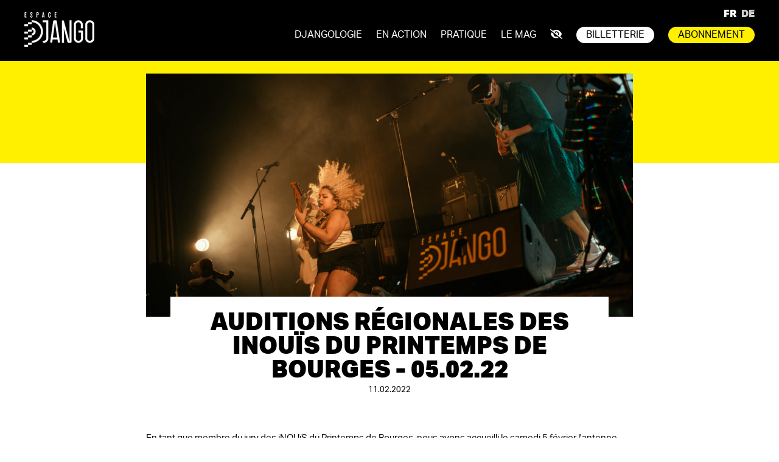

--- FILE ---
content_type: text/css
request_url: https://www.espacedjango.eu/wp-content/themes/django/style.css?ver=20230328
body_size: 8634
content:
/*
 Theme Name:   Espace Django
 Description:  Theme pour lEspace Django
 Author:       We used to be friends
 Template:     twentytwelve
*/

body {
    background-color: #FFF;
    color: #000;
}
.site {
    max-width: 100%;
}
h1, h2, h3, h4, h5, h6 {
    hyphens: none; -moz-hyphens: none; -webkit-hyphens: none;
}
.entry-content img, .comment-content img, .widget img, img.header-image, .author-avatar img, img.wp-post-image {
    border-radius: 0;
    box-shadow: none;
}
a {
    outline: none;
    color: #000;
}
a:hover {
    color: #000;
    text-decoration: none;
}
a.lkarch:hover .unevtarch span, a.lkarch:hover div#intitevtarch{
    text-decoration: underline !important;
}
.entry-content p, .entry-summary p, .comment-content p, .mu_register p {
    hyphens: none; -moz-hyphens: none; -webkit-hyphens: none;
}
body .site {
    padding: 0;
    margin-top: 97px;
    margin-bottom: 0;
    box-shadow: none;
    font-size: 15px;
    min-height: calc(100vh - 268px);
}
body.custom-font-enabled {
    font-family: aktiv-grotesk, Helvetica, Arial, sans-serif;
}
.site-header {
    padding: 20px 0;
    background: #000;
    position: fixed;
    width: 100%;
    top: 0;
    z-index: 11;
}
.site-header h1 {
    line-height: 0;
}
footer[role="contentinfo"] {
    border-top: 0;
    max-width: 100%;
    background: #000;
    color: #FFF;
   padding: 40px 0 35px;
}
.home footer#colophon {
    margin-top: 0;
}
.page-template-default footer#colophon, .single-actualite footer#colophon {
    margin-top: 0;
}
.site-info {
    padding: 0 40px;
    display: flex;
    justify-content: space-between;
    align-items: center;
}
div#centerfoot {
    text-align: center;
}
div#titfoot {
    font-size: 20px;
    text-transform: uppercase;
    font-weight: 800;
}
div#lesliensfoot a {
    font-size: 30px;
    margin: 0 10px;
    color: #FFF;
    transition: all 0.3s linear;
    -webkit-transition: all 0.3s linear;
    -moz-transition: all 0.3s linear;
    text-decoration: none;
    font-family: 'aktiv-grotesk-thin';
}
div#lesliensfoot a:hover {
    color: #FFF000;
    transition: all 0.3s linear; -webkit-transition: all 0.3s linear; -moz-transition: all 0.3s linear;
}
div#coleftfootun img {
    width: 180px;
    height: auto;
}
div#leftdivfoot {
    display: flex;
    align-items: center;
}
div#coleftfootdeux {
    line-height: 1.6;
    /* margin-top: -5Px; */
    font-size: 13px;
    margin-left: 40px;
}
div#lesliens {
    text-align: right;
}
div#lesliens a {
    display: block;
    color: #FFF;
    text-decoration: none;
    font-size: 13px;
    line-height: 1.6;
}
div#lesliens a:hover {
    color: #FFF000;
}
.single-evenement .site-content {
    margin: 0;
}
a:focus {
    outline: 0 dotted;
}
hgroup {
    display: inline-block;
}
nav#site-navigation {
    display: inline-block;
    float: right;
    margin-top: 18px;
}
.main-navigation ul.nav-menu, .main-navigation div.nav-menu > ul {
    border-bottom: 0;
    border-top: 0;
}
.main-navigation li {
    margin: 0 0 0 20px;
    font-size: 16px;
}
.main-navigation li a {
    border-bottom: 0;
    color: #FFF;
    line-height: 2.4;
}
.main-navigation li a:hover, .main-navigation li a:focus {
    color: #FFF000;
}
li.lkflag img {
    max-width: 18px;
    vertical-align: middle;
}
div#bandhead {
    padding: 0 40px;
}
.main-navigation .current-menu-item > a, .main-navigation .current-menu-ancestor > a, .main-navigation .current_page_item > a, .main-navigation .current_page_ancestor > a {
    color: #FFF000;
    font-weight: normal;
}
li.lkbill a {
    border: 1Px solid #FFF;
    padding: 0px 15px;
    background: #FFF;
    color: #000;
    border-radius: 20px;
    line-height: 1.6;
}
li.lkbill a:hover {
    border: 1Px solid #FFF;
    background: #000;
    color: #FFF;
}
li.lkabo a {
    border: 1Px solid #FFF000;
    padding: 0px 15px;
    background: #FFF000;
    color: #000;
    border-radius: 20px;
    line-height: 1.6;
}
li.lkabo a:hover {
    border: 1Px solid #FFF000;
    background: #000;
    color: #FFF000;
}
div#imgpro {
    line-height: 0;
}
div#lesblocsfichiers {
    display: flex;
    flex-wrap: wrap;
}
div#lesblocsfichiers {
    display: flex;
    flex-wrap: wrap;
    width: calc(100% + 40px);
    margin-left: -20px;
}
a.unfichiertel {
    width: calc(25% - 40px);
    margin: 0 20px 40px;
    color: #000;
    text-decoration: none;
    hyphens: none; -moz-hyphens: none; -webkit-hyphens: none;
}
.site-content article {
    border-bottom: 0;
    margin-bottom: 0;
    padding-bottom: 0;
}
div#wrapmea {
    padding-bottom: 40px;
}
.hvr-float {
  display: inline-block;
  vertical-align: middle;
  -webkit-transform: perspective(1px) translateZ(0);
  transform: perspective(1px) translateZ(0);
  box-shadow: 0 0 1px rgba(0, 0, 0, 0);
  -webkit-transition-duration: 0.3s;
  transition-duration: 0.3s;
  -webkit-transition-property: transform;
  transition-property: transform;
  -webkit-transition-timing-function: ease-out;
  transition-timing-function: ease-out;
}
.hvr-float:hover, .hvr-float:focus, .hvr-float:active {
  -webkit-transform: translateY(-8px);
  transform: translateY(-8px);
}
.page-template-espacepro .entry-content {
    display: flex;
    flex-wrap: wrap;
    min-height: calc(100vh - 268px);
}
div#leftpro {
    width: 50%;
    background: #FFF000;
}
div#rightpro {
    width: 50%;
}
.page-template-espacepro div#primary {
    margin-top: 0;
}
div#contpro {
    max-width: 600px;
    float: right;
    padding: 40px;
    line-height: 1.2;
    width: calc(100% - 80px);
}
#rightpro div#contpro {
    float: left;
}
h2.titprocat {
    margin-top: 0;
    text-transform: uppercase;
    font-weight: 800;
    font-family: 'aktiv-grotesk';
    font-size: 40px;
    line-height: 1.2;
    margin-bottom: 40px;
}
h3.sstitcontpro {
    margin-top: 0;
    text-transform: uppercase;
    font-size: 22px;
    line-height: 1.2;
        position: relative;
}
h3.sstitcontpro:after {
    display: table;
    content: "";
    width: 30px;
    height: 2px;
    background: #000;
    margin: 10px 0 30px;
}
.page-template-espacepro footer[role="contentinfo"] {
    margin-top: 0;
}
div#legende {
    line-height: 1.2;
    margin-top: 8px;
    font-size: 13px;
}
.grid {
    display: flex;
    flex-wrap: wrap;
    margin-left: -20px;
    width: calc(100% + 40px);
}
.evt {
    width: calc(33.33% - 40px);
    margin: 0 20px 40px;
    position: relative;
    padding-bottom: 16px;
    border-bottom: 1px solid #000;
}
.evt a {
    color: #000;
    text-decoration: none;
}
div#imgprog {
    line-height: 0;
    position: relative;
    overflow: hidden;
}
.lesprogrammes div#imgprog {
    border: 1px solid;
}
div#imgprog img {
    width: 100%;
    height: auto;
}
.entry-content #lesblocsfichiers img {
    max-width: 100%;
    width: 100%;
    height: auto;
}
.evt div#imgprog img, #imageactufst img{
    transform: scale(1.0);
    transition: all 0.3s linear; -webkit-transition: all 0.3s linear; -moz-transition: all 0.3s linear;
}
.evt:hover div#imgprog img, .lapremiereactu:hover #imageactufst img{
    transform: scale(1.04);
    transition: all 0.3s linear; -webkit-transition: all 0.3s linear; -moz-transition: all 0.3s linear;
}
header.entry-header {
    padding: 0 40px;
    text-transform: uppercase;
}
h1.entry-title {
    font-weight: 800 !important;
    line-height: 1 !important;
    font-size: 30px !important;
}
.single-actualite h1.entry-title {
    font-size: 39px !important;
}
div#sstitactu {
    margin-top: 10px;
    font-size: 18px;
    line-height: 1.2;
    hyphens: none; -moz-hyphens: none; -webkit-hyphens: none;
}
.page-template-programmation .entry-content {
    background: #FFF000;
    padding: 0 40px 0;
}
.page-template-audio footer#colophon, .page-template-programmation footer#colophon, .page-template-programmationarchives footer#colophon {
    margin-top: 0;
}
.ajax-load-more-wrap.grey .alm-load-more-btn {
    background-color: #FFF000 !important;
    color: #000;
    text-transform: uppercase;
    transition: all 0.3s linear; -webkit-transition: all 0.3s linear; -moz-transition: all 0.3s linear;
}
.ajax-load-more-wrap.grey .alm-load-more-btn:hover {
    background-color: #000 !important;
    color: #FFF !important;
    text-transform: uppercase;
    transition: all 0.3s linear; -webkit-transition: all 0.3s linear; -moz-transition: all 0.3s linear;
}
.ui-group {
    margin-bottom: 40px;
}
.typevt {
    background: #FFF;
    padding: 5px 7px;
    text-transform: uppercase;
    font-size: 12px;
    position: absolute;
    bottom: 10px;
    line-height: 1;
    left: 10px;
    z-index: 1;
}
div#infosbill {
    position: absolute;
    top: 10px;
    right: 0;
    background: #000;
    padding: 7px 10px;
    line-height: 1;
    color: #FFF000;
    text-transform: uppercase;
    font-weight: 800;
    font-style: italic;
    font-size: 18px;
}
.titevtprog {
    font-weight: 800;
    text-transform: uppercase;
    font-size: 25px;
    line-height: 1;
    margin-top: 12px;
    hyphens: none; -moz-hyphens: none; -webkit-hyphens: none;
}
.lelieuevtprog {
    /* font-weight: 300; */
    text-transform: uppercase;
    line-height: 1;
    font-size: 13px;
    padding-top: 4px;
}
div#ladateevtprog {
    font-weight: 600;
    text-transform: uppercase;
    line-height: 1;
    font-size: 18px;
}
div#wrapprog {
    display: flex;
    justify-content: space-between;
    margin-top: 0;
    font-size: 16px;
    border-bottom: 0;
    padding-bottom: 7px;
}
#nomsoiree {
    font-weight: 800;
    text-transform: uppercase;
    font-size: 25px;
    line-height: 1;
    margin-top: 12px;
    hyphens: none;
    -moz-hyphens: none;
    -webkit-hyphens: none;
}
#imgprog:before {
    content: "";
    position: absolute;
    top: 0;
    left: 0;
    width: 100%;
    height: 100%;
    background: #FFF000;
    z-index: 2;
    mix-blend-mode: color;
    opacity: 0;
    transition: all 0.3s linear; -webkit-transition: all 0.3s linear; -moz-transition: all 0.3s linear;
}
.evt:hover #imgprog:before {
    opacity: 1;
    transition: all 0.3s linear; -webkit-transition: all 0.3s linear; -moz-transition: all 0.3s linear;
}
.site-content nav {
    /* max-width: 920px; */
    margin: 30px auto 6px;
    padding: 0 40px 0;
}
.nav-single a {
    width: calc(50% - 70px);
}
nav.nav-single a.prevevt {
    color: #000;
    text-transform: uppercase;
    font-weight: 700;
    font-size: 15px;
    align-items: center;
    display: flex!important;
    text-decoration: none;
    min-height: 40px;
    line-height: 1.2;
    padding-left: 50px;
    background: url(/imsts/arrleft.png);
    background-size: 40px;
    float: left;
    background-repeat: no-repeat;
    background-position: top left!important;
        transition: all 0.3s linear;
    -webkit-transition: all 0.3s linear;
    -moz-transition: all 0.3s linear;
}
nav.nav-single a.prevevt:hover {
    background: url(/imsts/arrleft.png);
    background-size: 41px;
    background-repeat: no-repeat;
    background-position: bottom left !important;
    transition: all 0.3s linear; -webkit-transition: all 0.3s linear; -moz-transition: all 0.3s linear;
}
nav.nav-single a.nextevt {
    color: #000;
    float: right;
    text-transform: uppercase;
    font-weight: 700;
    font-size: 15px;
    align-items: center;
    text-decoration: none;
    line-height: 1.2;
    min-height: 40px;
    display: flex!important;
    padding-right: 50px;
    background: url(/imsts/arright.png);
    background-size: 40px;
    background-repeat: no-repeat;
    background-position: top right!important;
    transition: all 0.3s linear; -webkit-transition: all 0.3s linear; -moz-transition: all 0.3s linear;
        text-align: right;
    align-items: center;
    justify-content: right;
}
nav.nav-single a.nextevt:hover {
    background: url(/imsts/arright.png);
    background-size: 41px;
    background-repeat: no-repeat;
    background-position: bottom right!important;
    transition: all 0.3s linear; -webkit-transition: all 0.3s linear; -moz-transition: all 0.3s linear;
}
div#wrapevt {
    display: flex;
    flex-wrap: wrap;
}
.single header.entry-header {
    padding: 0;
    margin-bottom: 0;
}
div#leftheader {
    width: calc(50% - 80px);
    padding: 40px;
    background: #FFF000;
}
div#rightheader {
    width:calc(50% - 80px);
    padding: 40px;
}
h1.titevt {
    font-size: 40px;
    font-weight: 800;
    line-height: 1;
}
div#lieuevt {
    /* font-weight: 600; */
    font-size: 20px;
    margin-top: 22px;
}
h1.titevt {
    font-size: 50px;
    font-weight: 800;
    line-height: 1;
    margin-top: 20px;
}
span.titarthome span {
    font-weight: 300;
    font-size: 15px;
    display: block;
}
span.titarthome {
    line-height: 1;
    display: inline-block;
    margin-bottom: 10px;
}
span.titarthome:last-child {
    margin-bottom: 0px;
}
span.titarthome:before {
    content:"+ ";
}
span.titarthome:first-child:before {
   display: none;
}
h1.titevt.avnomsoire {
    font-size: 35px;
    font-weight: 600;
    margin-top: 0;
}
div#nomsoireevt {
    font-size: 50px;
    font-weight: 800;
    line-height: 1;
    margin-top: 20px;
    margin-bottom: 10px;
    hyphens: none; -moz-hyphens: none; -webkit-hyphens: none;
}
div#ladateevt {
    font-size: 30px;
    font-family: 'aktiv-grotesk-thin';
}
div#unentreehead {
    margin-bottom: 20px;
    text-transform: none;
}
div#unentreehead span{
    font-weight: 600;
}
div#contrightheader {
    /* font-size: 16px; */
    hyphens: none;
    line-height: 1.4;
    max-width: 600px;
    width: 100%;
}
div#contleftheader {
    float: right;
    max-width: 600px;
    width: 100%;
}
div#unentreehead span {
    font-weight: 800;
    display: block;
    font-size: 18px;
    text-transform: uppercase;
}
span.titartprog span {
    font-size: 14px;
    font-weight: bold;
    text-transform: none;
}
.titevtprog.avnomsoiree {
    margin-top: 1px;
}
span.titartprog:first-child {
    font-size: 25px;
    font-weight: 800;
}
span.titartprog:first-child:before {
    display: none;
}
span.titartprog:before {
    content:"+ ";
}
span.titartprog {
    display: inline-block;
    margin-top: 4px;
}
.titevtprog.avnomsoiree span.titartprog:first-child {
    font-weight: 600;
    font-size: 20px;
}
.titevtprog.avnomsoiree span.titartprog{
    font-size: 20px;
    font-weight: lighter;
    hyphens: none; -moz-hyphens: none; -webkit-hyphens: none;
}
.unartiste {
    background: #FFF000;
    color: #000;
    padding: 40px;
}
.unartiste:nth-child(2n) {
    background: #000;
    color: #FFF;
}
.unartiste:nth-child(2n) a {
    color: #FFF;
}
div#wrapartiste {
    max-width: 1280px;
    margin: 0 auto;
    display: flex;
    flex-wrap: wrap;
        align-items: center;
}
div#leftartiste {
    width: calc(50% - 50px);
    margin-right: 50px;
}
div#rightartiste {
    width: calc(50% - 50px);
    margin-left: 50px;
}
div#imgartaut {
    max-width: 300px;
    margin: 7px auto 0;
    text-align: center;
    font-size: 11px;
}
div#imgartaut img{
    border-radius: 50%;
}
h2.nomartiste {
    font-weight: 800;
    font-size: 35px !important;
    line-height: 1;
    text-align: center;
    margin-top: 25Px !important;
}
h2.nomartiste span {
    font-weight: 300;
    font-size: 16px;
    display: block;
    margin-top: 5px;
}
.videoWrapper {
  position: relative;
  padding-bottom: 56.25%; /* 16:9 */
  height: 0;
}
.videoWrapper iframe {
  position: absolute;
  top: 0;
  left: 0;
  width: 100%;
  height: 100%;
}
div#rsartiste {
    text-align: center;
    font-size: 20px;
    line-height: 1;
}
div#rsartiste a {
    margin: 0 3px;
    color: #000;
    transition: all 0.3s linear;
    -webkit-transition: all 0.3s linear;
    -moz-transition: all 0.3s linear;
    display: inline-block;
}
div#rsartiste a:hover{
    color: #FFF;
    transition: all 0.3s linear; -webkit-transition: all 0.3s linear; -moz-transition: all 0.3s linear;
}
#rsartiste div#deezerhome {
    width: 20px;
    height: 20px;
}
#rsartiste div#deezerhome img {
    width: 20px !important;
    height: 20px !important;
}
#rsartiste span.imgdeezblanc, #rsartiste span.imgdeeznoir, #rsartiste span.imgdeezjaune {
    width: 20px;
    height: 20px;
}
.unartiste:nth-child(2n) span.imgdeeznoir {
    display: none;
}
.unartiste:nth-child(2n) span.imgdeezblanc {
    opacity: 1;
}
.unartiste:nth-child(2n) a.lkdeezer:hover span.imgdeezblanc {
    opacity: 0;
}
.unartiste:nth-child(2n) div#rsartiste a{
        color: #FFF;
}
.unartiste:nth-child(2n) div#rsartiste a:hover{
        color: #FFF000;
}
div#origine {
        text-transform: uppercase;
    font-weight: 600;
}
div#origine span:before {
    content: "•";
    margin: 0 5px;
}
div#origine span:first-child:before {
    display: none;
}
.blocont {
    max-width: 1280px;
    margin: 0 auto;
    padding: 0 40px;
}
div#chapo {
    padding: 40px 0 11px;
    background: #000;
    color: #FFF;
    font-family: 'aktiv-grotesk-thin';
    font-size: 20px;
}
div#chapo a {
    color: #FFF;
}
div#chapo a:hover {
    color: #FFF;
    text-decoration: none;
}
div#chapo p {
    line-height: 1.4;
}
div#chapo strong {
    font-family: 'aktiv-grotesk';
}
a.lkbillevt {
    background: #000;
    padding: 8Px 20px;
    font-weight: 800;
    color: #FFF;
    font-size: 18px;
    text-decoration: none;
    text-align: center;
    margin-top: 10px;
    display: table;
    border-radius: 20px;
    transition: all 0.3s linear;
    -webkit-transition: all 0.3s linear;
    -moz-transition: all 0.3s linear;
}
a.lkbillevt:hover {
    background: #FFF000;
    color: #000;
    transition: all 0.3s linear; -webkit-transition: all 0.3s linear; -moz-transition: all 0.3s linear;
}
#infoscompbillet {
    background: #000;
    padding: 8Px 20px;
    font-weight: 800;
    color: #FFF;
    font-size: 18px;
    text-decoration: none;
    text-align: center;
    /* display: inline-block; */
    margin-top: 10px;
    /* font-weight: bold; */
    border-radius: 20px;
    transition: all 0.3s linear;
    -webkit-transition: all 0.3s linear;
    -moz-transition: all 0.3s linear;
}
li#menu-item-93 i {
    font-size: 26px;
    vertical-align: middle;
}
div#wrapinfosdate {
    display: flex;
    flex-wrap: wrap;
}
div#leftwrapinfosdate {
    width: calc(50% - 40px);
    margin-right: 40px;
}
div#rightwrapinfosdate {
    width: calc(50% - 40px);
    margin-left: 40px;
}
.msacwl-carousel .msacwl-gallery-container {
    padding: 0!important;
    text-align: right;
    background: none;
    hyphens: none; -moz-hyphens: none; -webkit-hyphens: none;
}
.msacwl-gallery-container .msacwl-image-caption {
    position: absolute;
    bottom: 12px;
    right: 0px;
    font-size: 12px;
    background: #000;
    line-height: 1.2;
    padding: 7px 11px 7px 8px !important;
    color: #FFF;
    width: auto !important;
    font-weight: 300;
    max-width: calc(100% - 20px);
}
.unecolpage {
    padding: 40px 0 16px;
}
.single-actualite .unecolpage {
    padding: 20px 0 0;
}
.unecolpage.colgalph, .unecolpage.lesaccordeons {
    padding: 40px 0;
}
.unecolpage.jaune {
    background: #FFF000;
}
.unecolpage.noir {
    background: #000;
    color: #FFF;
}
.bloccont {
    max-width: 1000px;
    margin: 0 auto;
    padding: 0 40px;
}
.single-actualite .bloccont {
    max-width: 800px;
}
.unecolpage.unecolmeatexte {
    font-size: 30px;
        font-family: 'aktiv-grotesk-thin';
}
.unecolpage.unecolmeatexte p{
    line-height: 1.3;
}
div#colaccdeux {
    display: flex;
    flex-wrap: wrap;
}
div#leftcolacc {
    width: calc(50% - 30px);
    margin-right: 30px;
}
div#righcolacc {
    width: calc(50% - 30px);
    margin-left: 30px;
}
h2 {
    margin-top: 0 !important;
    margin-bottom: 15px !important;
    font-size: 30px !important;
    font-weight: 800;
    line-height: 1.2 !important;
        text-transform: uppercase;
}
h3 {
    margin-top: 0 !important;
    margin-bottom: 15px !important;
    font-size: 20px !important;
    font-weight: 800;
    line-height: 1.2 !important;
        text-transform: uppercase;
}
h4 {
    margin-top: 0 !important;
    margin-bottom: 15px !important;
    font-size: 20px !important;
    font-weight: 600;
    line-height: 1.2 !important;
        text-transform: uppercase;
}
.unaccordeon {
    border-bottom: 1px solid #000;
}
.unaccordeon:first-child {
    border-top: 1px solid #000;
}
.unecolpage.unecoltransimg {
    padding: 0;
    height: 225px;
    width: 100%;
    background-attachment: fixed !important;
    background-position: center !important;
}
span.plusminus {
    float: right;
}
.accordion_head {
    padding: 10px 0;
    font-size: 20px;
    font-weight: 600;
    cursor: pointer;
    hyphens: none; -moz-hyphens: none; -webkit-hyphens: none;
}
.accordion_body {
    margin-top: 10px;
}
div#contmeaimg {
    display: flex;
    flex-wrap: wrap;
}
.unecolpage.meaavecimg {
    padding: 0;
}
.coldroite {
    width: 50%;
    position: relative;
    /* min-height: 400px; */
    padding: 60px 0 36px;
}
.colgauche {
    width: 50%;
        position: relative;
}
.colgauche {
    width: 50%;
    position: relative;
    background-size: 900px !important;
    background-position: right center !important;
    background-repeat: no-repeat !important;
}
div#contcoldroite {
    padding: 0 40px 0 40px;
    max-width: 460px;
    text-align: justify;
}
.unecolpage.meaavecimg.imgdroite .coldroite {
    order: 1;
}
.unecolpage.meaavecimg.imgdroite .colgauche {
    order: 2;
}
.unecolpage.meaavecimg.imgdroite div#contcoldroite {
    float: right;
}
button.button.is-checked, .alm-filters-container .alm-filter li div.alm-filter--link.active {
    background: #000;
    color: #FFF !important;
    text-transform: uppercase;
    border: 1px solid #000;
    border-radius: 20px;
    padding: 7px 20px !important;
}
button.button, .alm-filters-container .alm-filter li div.alm-filter--link, div#lesfiltres a {
        border: 1px solid #000;
    border-radius: 20px;
        display: inline-block;
        line-height: 1 !important;
    padding: 7px 20px !important;
        background: transparent;
    color: #000 !important;
    text-transform: uppercase;
        margin: 0 5px 10px 0;
    text-decoration: none;
        transition: all 0.3s linear;
    -webkit-transition: all 0.3s linear;
    -moz-transition: all 0.3s linear;
}
button.button:hover, .alm-filters-container .alm-filter li div.alm-filter--link:hover, div#lesfiltres a:hover {
    background: #000;
    color: #FFF !important;
    border: 1px solid #000;
        transition: all 0.3s linear;
    -webkit-transition: all 0.3s linear;
    -moz-transition: all 0.3s linear;
}
div#filtresdeux a, .alm-filters-container .alm-filter#alm-filter-2 li div.alm-filter--link {
    font-size: 13px;
}
div#filtresdeux {
    margin-top: 25px;
}
.alm-filters-container .alm-filter {
    text-align: center;
}
.alm-filters-container {
    padding: 0 40px !important;
}
.alm-filters-container .alm-filter li {
    display: inline-block !important;
    margin-right: 5px !important;
}
.alm-filters-container .alm-filter li div.alm-filter--link.field-radio:after, .alm-filters-container .alm-filter li div.alm-filter--link.field-radio:before {
    display: none;
}
.alm-filters-container .alm-filter li div.alm-filter--link.field-radio:after {
    display: none;
}
.noir a {
    color: #FFF;
}
.noir a:hover {
    color: #FFF;
    text-decoration: none;
}
.mfp-counter {
    right: inherit !important;
}
.mfp-title {
    text-align: right;
    padding-right: 0;
}
.msacwl-gallery-container .msacwl-image-caption {
    text-transform: none !important;
}
.typevt span:before {
    content: " • ";
}
.typevt span:first-child:before {
    display: none;
}
div#wrapintroacc {
    display: flex;
    flex-wrap: wrap;
}
div#leftintroacc {
    width: calc(40% - 20px);
    margin-right: 20px;
}
div#rightintroacc {
    width: calc(60% - 20px);
    margin-left: 20px;
}
div#blocall {
    position: fixed;
    top: 0;
    right: 40px;
    color: #FFF;
    margin-top: 14px;
    font-weight: 800;
    font-size: 16px;
}
div#blocall a {
    margin-left: 5px;
    color: #ccc;
    text-decoration: none;
}
div#blocall a:hover {
    color: #FFF;
}
.page-id-88 div#blocall a {
    margin-left: 0;
    margin-right: 5px;
}
.page-id-88 div#blocall spana {
    margin-left: 5px;
}
div#ajax-load-more {
    padding: 0 40px;
}
.article {
    width: calc(25% - 40px);
    margin: 0 20px 40px;
}
.alm-reveal, .alm-listing {
    width: calc(100% + 40px);
    margin-left: -20px !important;
    display: flex;
    flex-wrap: wrap;
}
div#titblogvig {
    font-size: 22px;
    text-transform: uppercase;
    font-weight: 800;
    line-height: 1;
    hyphens: none; -moz-hyphens: none; -webkit-hyphens: none;
}
a.article {
    text-decoration: none;
}
a.article img{
    -webkit-transform: rotate(0) scale(1);
    transform: rotate(0) scale(1);
                transition: all 0.3s linear;
    -webkit-transition: all 0.3s linear;
    -moz-transition: all 0.3s linear;
}
a.article:hover img{
    -webkit-transform: rotate(2deg) scale(1.1);
    transform: rotate(2deg) scale(1.1);
    -webkit-transition: .3s ease-in-out;
    transition: .3s ease-in-out;
}
div#contevt {
    line-height: 1.3;
    margin-top: 10px;
}
div#datevtblog {
    font-size: 13px;
    margin-top: 2px;
}
div#datevtactu {
    font-size: 13px;
    margin-top: 10px;
}
#descont {
    max-width: 800px;
    margin: 0 auto;
    padding: 0 40px;
}
.single-actualite header.entry-header {
    max-width: 800px;
    margin: 0 auto 40px;
    text-align: center;
}
div#contheadactu {
    /* max-width: 640px; */
    margin: -60px auto 0;
    background: #FFF;
    display: table;
    width: calc(100% - 160px);
    padding: 20px 40px 20px;
    position: relative;
}
.single-actualite div#main:before {
    content: "";
    background: #FFF000;
    height: 170px;
    position: fixed;
    top: 98px;
    width: 100%;
                    transition: all 0.7s linear;
    -webkit-transition: all 0.7s linear;
    -moz-transition: all 0.7s linear;
}
.smaller.single-actualite div#main:before {
    top: -360px;
                    transition: all 0.7s linear;
    -webkit-transition: all 0.7s linear;
    -moz-transition: all 0.7s linear;
}
.single-actualite div#main{
    position: relative;
}
.single-actualite div#primary {
    position: relative;
}
div#extblog {
    margin-top: 10px;
    hyphens: none; -moz-hyphens: none; -webkit-hyphens: none;
}
div#extblog p {
    margin-bottom: 0;
    line-height: 1.4;
}
span.rl-gallery-caption {
    display: none;
}
.blocoul {
    max-width: 720px;
    margin: 0 auto 40px;
    padding: 40px;
    background: #000;
    color: #FFF;
}
.blocoul p:last-child {
    margin-bottom: 0;
}
.blocoul.jaune {
    color: #000;
    background: #FFF000;
}
.single-actualite .unecolpage.colgalph {
    padding: 20px 40px;
}
.single-actualite .unecolpage.lesaccordeons {
    padding: 20px 0;
}
.single-actualite .accordion_head:hover {
    color: #838383;
}
div#chapoart {
    /* font-family: 'aktiv-grotesk-thin'; */
    font-size: 20px;
    margin: 0 auto;
    max-width: 800px;
    font-weight: bold;
    text-align: justify;
}
#chapoart p, #contleftblog p  {
    line-height: 1.3;
}
div#wrapintroblog {
    display: flex;
    flex-wrap: wrap;
}
div#contleftblog {
    max-width: 400px;
    padding: 0 40px;
}
div#contleftblog {
    max-width: 500px;
    padding: 0 40px;
    font-family: 'aktiv-grotesk-thin';
    font-style: italic;
    font-size: 25px;
    text-align: left;
    float: right;
    hyphens: none; -moz-hyphens: none; -webkit-hyphens: none;
}
div#leftintroblog {
    width: 40%;
}
div#rightintroblog {
    width: calc(60% - 80px);
    margin-left: 40Px;
}
div#imageactufst {
    position: relative;
    line-height: 0;
    overflow: hidden;
}
div#contactufst {
    position: absolute;
    bottom: 20px;
    left: 20px;
    line-height: 1.2;
    color: #FFF;
    z-index: 3;
    hyphens: none;
    width: calc(100% - 40px);
    -moz-hyphens: none;
    -webkit-hyphens: none;
}
div#titactufst {
    font-weight: 800;
    text-transform: uppercase;
    font-size: 30px;
        line-height: 1;
}
div#dateactufst {
    margin-top: 5px;
}
div#wrapintroblog {
    display: flex;
    flex-wrap: wrap;
    margin-bottom: 40px;
    padding: 40px;
    background: #FFF000;
}
div#imageactufst:before {
    position: absolute;
    height: 220px;
    content: "";
    bottom: 0;
        z-index: 2;
        max-width: 1000px;
    background: linear-gradient(to top, black, transparent);
    left: 0;
    width: 100%;
}
div#suiteactu {
    padding: 33px 40px 0;
    background: #FFF000;
    margin-top: 40px;
}
section#prochainement {
    padding: 40px 40px 26px;
    background: #FFF000;
    margin-top: 20px;
}
#wrapheadprog {
    margin-bottom: 35px;
    display: flex;
    /* justify-content: space-between; */
    flex-wrap: wrap;
    max-width: 1400px;
    margin: 0 auto;
}
div#tithome {
    font-size: 30px;
    line-height: 1;
    font-weight: 800;
    text-transform: uppercase;
}
a.lktous {
    background: #000;
    color: #FFF;
    text-transform: uppercase;
    padding: 2px 10px;
    font-size: 13px;
    text-decoration: none;
    font-weight: bold;
    transition: all 0.3s linear;
    -webkit-transition: all 0.3s linear;
    -moz-transition: all 0.3s linear;
}
a.lktous:hover {
    background: #FFF;
    color: #000;
    transition: all 0.3s linear;
    -webkit-transition: all 0.3s linear;
    -moz-transition: all 0.3s linear;
}
div#leteleximg {
    width: calc(100% - 100px);
    position: relative;
    line-height: 0;
    padding-left: 50px;
}
.carousel-control-next, .carousel-control-prev {
    width: 50px;
}
.carousel-control-prev-icon {
    background-image: url(/imsts/arrowleft.png) !important;
}
.carousel-control-next-icon {
    background-image: url(/imsts/arrowright.png) !important;
}
.carousel-control-prev {
    left: 0;
}
.carousel-control-next {
    right: 0;
}
#contheadnews .carousel-control-prev {
    left: 10px;
}
#contheadnews .carousel-control-next {
    right: 15px;
}
.carousel-control-next-icon, .carousel-control-prev-icon {
    width: 26px !important;
    height: 50px !important;
}
div#contenutelex {
    position: absolute;
    bottom: 40px;
    right: -40px;
    padding: 25px 30px;
    width: auto;
    background: #000;
    color: #FFF;
    line-height: 1;
    max-width: calc(100% - 40px);
}
#leftheadhome div#contenutelex {
    bottom: 10px;
}
div#titslide {
    font-size: 36px;
    text-transform: uppercase;
    font-weight: 800;
    hyphens: none; -moz-hyphens: none; -webkit-hyphens: none;
}
.site-info a[href^=tel] {
    color: #FFF !important;
    text-decoration: none !important;
}
div#sstitslide {
    font-size: 20px;
    font-style: italic;
    margin-top: 5px;
    hyphens: none;
    -moz-hyphens: none;
    -webkit-hyphens: none;
}
div#surtitslide {
    text-transform: uppercase;
    font-size: 20px;
    margin-bottom: 5px;
    hyphens: none;
    -moz-hyphens: none;
    -webkit-hyphens: none;
}
a.lkmeahome {
    background: #FFF;
    text-transform: uppercase;
    padding: 6px 15px;
    line-height: 1;
    display: table;
    right: 0;
    float: right;
    margin-top: 5px;
    transition: all 0.3s linear;
    -webkit-transition: all 0.3s linear;
    -moz-transition: all 0.3s linear;
}
#leteleximg:hover a.lkmeahome {
    background: #FFF000;
     transition: all 0.3s linear;
    -webkit-transition: all 0.3s linear;
    -moz-transition: all 0.3s linear;
}
div#imgdiap {
    position: relative;
    overflow: hidden;
}
div#imgdiap img {
    width: 100%;
}
div#imgdiap img{
    transform: scale(1.0);
         transition: all 0.3s linear;
    -webkit-transition: all 0.3s linear;
    -moz-transition: all 0.3s linear;
}
#leteleximg:hover div#imgdiap img{
    transform: scale(1.05);
         transition: all 0.3s linear;
    -webkit-transition: all 0.3s linear;
    -moz-transition: all 0.3s linear;
}
.container {
    max-width: 1200px;
    padding: 0;
}
div#alm-filters-filtresblog {
    padding: 40px 40px 13px !important;
    background: #FFF000;
    margin-bottom: 40px;
}
div#lesparten {
    margin-top: 40px;
}
div#imgpartac {
    text-align: center;
}
div#imgpartac img {
    max-height: 80px;
    max-width: 165px;
    height: auto;
    width: auto;
}
.lkcarrefour {
    width: calc(20% - 50px);
    margin: 0 25px 50px;
}
div#blocarrefour {
    display: flex;
    flex-wrap: wrap;
    width: calc(100% + 50px);
    align-items: center;
    justify-content: center;
    margin-left: -25px;
    margin-top: 40Px;
}
.main-navigation li ul li {
    margin-left: 0;
}
.main-navigation li ul li a {
    background: #000;
    border-bottom: 1px solid #FFF;
    display: block;
    border-left: 1px solid #FFF;
    font-size: 12px;
}
.main-navigation li ul li a:hover, .main-navigation li ul li a:focus {
    background: #FFF000;
    color: #000;
}
div#lesfiltres {
    padding: 0 40px 40px;
    text-align: center;
}
.lesprogrammes {
    display: flex;
    flex-wrap: wrap;
    width: calc(100% + 40px);
    margin-left: -20px;
    margin-top: 20px;
    margin-bottom: 40px;
    max-width: 700px;
    margin: 0 auto 40px;
}
.page-template-audio .lesprogrammes {
    max-width: 100%;
    margin-left: -20px;
    margin-bottom: 0;
}
.lesdatearch{
    column-count: 2;
    column-gap: 50px;
}
.unevtarch span:after {
    content: "-";
    margin: 0 2px 0 5px;
}
div#unecolpage.fdprogarch {
    background: #FFF000;
    padding: 40px 0;
}
.page-template-audio div#unecolpage.fdprogarch {
    padding: 40px 0 0;
}
a.lkprograrch {
    width: calc(33.333% - 40px);
    margin: 0 20px;
    text-align: center;
    font-family: 'aktiv-grotesk';
    text-decoration: none;
}
.periodeprog {
    font-weight: bold;
    font-size: 18px;
    line-height: 1;
    margin-top: 10px;
}
div#anneeprog {
    font-weight: 800;
    font-size: 30px;
    border-bottom: 4px solid;
    padding-bottom: 5px;
    margin-bottom: 20px;
}
div#contheadnews {
    display: flex;
    flex-wrap: wrap;
    max-width: 1500px;
    margin: 0 auto;
    padding: 0 40px;
}
div#rightheadhome {
    margin: 20px 0;
    width: 300px;
    background: #000;
    color: #FFF;
    padding: 20px;
}
div#leftheadhome {
    width: calc(100% - 340px);
}
div#titnews {
    border-bottom: 1px solid;
    padding-bottom: 10px;
    margin-bottom: 10px;
    text-transform: uppercase;
    line-height: 1.2;
    font-weight: 800;
    font-size: 20px;
    hyphens: none; -moz-hyphens: none; -webkit-hyphens: none;
}
.hvr-shrink {
  display: inline-block;
  vertical-align: middle;
  -webkit-transform: perspective(1px) translateZ(0);
  transform: perspective(1px) translateZ(0);
  box-shadow: 0 0 1px rgba(0, 0, 0, 0);
  -webkit-transition-duration: 0.3s;
  transition-duration: 0.3s;
  -webkit-transition-property: transform;
  transition-property: transform;
}
.hvr-shrink:hover, .hvr-shrink:focus, .hvr-shrink:active {
  -webkit-transform: scale(0.95);
  transform: scale(0.95);
}
.lkprograudio {
    width: calc(33.333% - 40px);
    margin: 0 20px;
}
.lkprograudio .periodeprog {
    margin-bottom: 10px;
    text-transform: uppercase;
    margin-top: 0;
}
.page-id-223 .site-content, .page-id-143 .site-content, .page-id-2079 .site-content {
    margin: 0;
}
.page-id-223 header.entry-header, .page-id-143 header.entry-header, .page-id-2079 header.entry-header {
    padding-top: 24px;
    position: fixed;
    width: calc(100% - 80px);
    background: #FFF;
    padding-bottom: 24px;
    z-index: 10;
}
.page-id-223 .entry-content, .page-id-143 .entry-content, .page-id-2079 .entry-content {
    padding-top: 100px;
}
div#menuancre {
    margin-top: 7px;
    float: left;
    font-weight: 800;
}
div#menuancre a {
    text-decoration: none;
}
div#menuancre a:hover {
    text-decoration: underline;
}
div#menuancre li {
    display: inline-block;
}
div#menuancre li:after {
    content: "•";
    margin: 0 5px;
}
div#menuancre li:last-child:after {
    display: none;
}
.entry-content table, .comment-content table {
    border-bottom: 1px solid #000;
    color: #000;
}
.entry-content td, .comment-content td {
    border-top: 1px solid #000;
}
div#secarch {
    padding: 1px 0px 40px;
    background: #FFF;
}
.fdprogarch .accordion_body {
    padding-bottom: 40px;
}
.page-template-programmation header.entry-header, .page-template-programmationarchives header.entry-header, .page-template-audio header.entry-header {
    padding: 0 40px 24px;
}
.unevtarch {
    line-height: 1.2;
    margin-bottom: 7px;
    hyphens: none;
    -moz-hyphens: none;
    -webkit-hyphens: none;
    display: table;
    font-size: 14px;
}
.unevtarch span {
    width: 88px;
    display: inline-block;
    float: left;
}
div#intitevtarch {
    display: inline-block;
    width: calc(100% - 88px);
    float: left;
}
div#contnews a {
    color: #FFF;
    text-decoration: underline;
}
div#contnews a:hover {
    color: #FFF;
    text-decoration: none;
}
div#titlesplaylists {
    font-size: 36px;
    line-height: 1;
    text-transform: uppercase;
    font-weight: 800;
    position: relative;
    left: inherit;
    top: inherit;
    hyphens: none;
    -moz-hyphens: none;
    -webkit-hyphens: none;
}
div#blocettesemaine {
    width: calc(50% - 40px);
    margin-right: 40px;
}
div#playlists {
    width: 100%;
    margin-left: 0;
    position: relative;
    display: flex;
    align-items: center;
    justify-content: space-between;
    margin-bottom: 20px;
}
div#titcettesemaine {
    border-top: 1px solid;
    padding-top: 15px;
    font-size: 36px;
    text-transform: uppercase;
    font-weight: 800;
    line-height: 1.2;
}
div#wrapplaylist a {
    display: inline-block;
    transition: all 0.3s linear;
    -webkit-transition: all 0.3s linear;
    -moz-transition: all 0.3s linear;
    margin-left: 10px;
}
div#wrapplaylist a:hover {
    color: #FFF;
         transition: all 0.3s linear;
    -webkit-transition: all 0.3s linear;
    -moz-transition: all 0.3s linear;
}
div#wrapplaylist {
    text-align: right;
    font-size: 30px;
    padding-left: 0;
    padding-top: 0;
}
.entry-content embed, .entry-content iframe, .entry-content object, .entry-content video {
    margin-bottom: 0;
}
div#tithome.progarchive {
    margin-bottom: 35px;
}
div#lesartistes {
    border-top: 5px solid;
}
.ppw-ppf-headline {
    text-transform: uppercase;
    font-family: 'aktiv-grotesk';
        font-weight: 800 !important;
    line-height: 1 !important;
    font-size: 30px !important;
}
.ppw-ppf-headline {
    padding: 20px 40px;
    color: #000;
    background: #FFF;
}
input#pwbox-39 {
    margin-left: 10px;
}
input.ppw-pwd-submit-btn {
    background: #000 !important;
    color: #FFF !important;
    text-transform: uppercase;
    font-size: 13px !important;
    font-weight: bold !important;
    border: 0 !important;
    border-radius: 0 !important;
}
input.ppw-pwd-submit-btn:hover {
    background: #FFF !important;
    color: #000 !important;
}
.ppw-ppf-desc {
    height: 100%;
    padding: 40px 40px 20px;
    color: #000;
}
.ppw-ppf-input-container {
    background: #FFF000;
    color: #FFF;
    padding-bottom: 20px;
    min-height: calc(100vh - 288px);
}
p.ppw-ppf-field-container {
    padding: 0 40px;
    color: #000;
}
h4.sstitcontpro:before {
    content: "";
    position: absolute;
    height: 2px;
    width: 20px;
    background: #000;
    left: 0;
    top: 8px;
}
h4.sstitcontpro {
    padding-left: 30px;
    position: relative;
    font-size: 17px !important;
}
.ppw-post-password-container {
    width: 100%;
}
li#menu-item-2889 img {
    max-width: 30px;
    vertical-align: text-bottom;
}
.un_bloc_soiree_d_une_date {
    display: flex;
    flex-wrap: wrap;
    justify-content: space-between;
    border-bottom: 1px solid;
    padding-bottom: 10px;
    margin-bottom: 10px;
}
div#rightsemaine {
    line-height: 1.4;
    margin-top: 7px;
}
a.lkbilletligne {
    border: 1px solid;
    padding: 2Px 10px;
    border-radius: 16px;
    text-transform: uppercase;
    font-size: 14px;
             transition: all 0.3s linear;
    -webkit-transition: all 0.3s linear;
    -moz-transition: all 0.3s linear;
}
#infosbillhom{
    border: 1px solid #000;
    color: #FFF;
    background: #000;
    padding: 2Px 10px;
    border-radius: 16px;
    text-transform: uppercase;
    font-size: 14px;
}
a.lkbilletligne:hover {
    border: 1px solid #000;
    color: #FFF;
    background: #000;
             transition: all 0.3s linear;
    -webkit-transition: all 0.3s linear;
    -moz-transition: all 0.3s linear;
}
div#leftsemaine {
    width: calc(100% - 135px);
    margin-right: 19px;
    hyphens: none; -moz-hyphens: none; -webkit-hyphens: none;
}
div#titevtsemaine {
    font-weight: 800;
    text-transform: uppercase;
    font-size: 18px;
    line-height: 1;
    hyphens: none;
    -moz-hyphens: none;
    -webkit-hyphens: none;
}
div#datevtsemaine {
    text-transform: uppercase;
    margin-bottom: 2px;
    font-weight: bold;
    hyphens: none;
    -moz-hyphens: none;
    -webkit-hyphens: none;
}
div#titcettesemaine {
    border-top: 0;
    padding-top: 0;
    font-size: 36px;
    text-transform: uppercase;
    font-weight: 800;
    line-height: 1.2;
    margin-bottom: 20px;
    hyphens: none;
    -moz-hyphens: none;
    -webkit-hyphens: none;
}
div#leftsemaine a:hover {
    text-decoration: underline;
}
.billetterie-complet a.lkbilletligne {
    display: none;
}
.affc-cacheroui div#datevtsemaine span {
    display: none;
}
.evtcal div#titevtsemaine {
    font-weight: 300;
    text-transform: none;
    line-height: 1.2;
    font-size: 15px;
}
.evtcal div#datevtsemaine {
    font-weight: 600;
}
span.imgdiapmob {
    display: none;
}
.page-template-default .entry-content {
    min-height: calc(100vh - 346px);
    background: #FFF000;
}
.unecolpage.blanc {
    background: #FFF;
}
div#contrighthome {
    width: calc(50% - 40px);
    margin-left: 40px;
}
.single-evenement .accordion_head {
    font-weight: 300;
    font-size: 15px;
    text-transform: uppercase;
    padding: 7px 0;
}
.single-evenement .lesaccordeonsevt {
    margin-bottom: 25px;
}
div#deezerhome {
    position: relative;
    width: 30px;
    height: 30px;
    overflow: hidden;
    top: 3px;
    line-height: 1;
}
span.imgdeeznoir {
    position: absolute;
    top: 0;
    width: 30px;
    height: 30px;
    left: 0;
                 transition: all 0.3s linear;
    -webkit-transition: all 0.3s linear;
    -moz-transition: all 0.3s linear;
}
span.imgdeezblanc {
    position: absolute;
    top: 0;
    width: 30px;
    height: 30px;
    opacity: 0;
    left: 0;
    transition: all 0.3s linear;
    -webkit-transition: all 0.3s linear;
    -moz-transition: all 0.3s linear;
}
span.imgdeezblanc {
    position: absolute;
    top: 0;
    width: 30px;
    height: 30px;
    opacity: 0;
    left: 0;
    transition: all 0.3s linear;
    -webkit-transition: all 0.3s linear;
    -moz-transition: all 0.3s linear;
}
a.lkdeezer:hover span.imgdeezblanc {
    opacity: 1;
                 transition: all 0.3s linear;
    -webkit-transition: all 0.3s linear;
    -moz-transition: all 0.3s linear;
}

a.lkdeezer:hover span.imgdeeznoir {
    opacity: 0;
                 transition: all 0.3s linear;
    -webkit-transition: all 0.3s linear;
    -moz-transition: all 0.3s linear;
}
.archivomp .unevtarch span:after {
    margin: 0;
}
a.lkarch, a.lkarch:hover {
    text-decoration: none;
}
a.lkarch #intitevtarch {
    text-decoration: underline;
}
a.lkarch:hover #intitevtarch {
    text-decoration: underline;
}
div#intitevtarch strong {
    text-transform: uppercase;
}
div#nomsoiree span {
    font-size: 14px;
    font-weight: bold;
    text-transform: none;
}
div#nomsoireevt span {
        font-weight: 300;
    font-size: 15px;
    display: block;
}
a.post-7291 .titevtprog.avnomsoiree, .postid-7291 h1.titevt.avnomsoire {
    display: none;
}

@media only screen and (max-width: 1700px) {
.colgauche {
    width: 50%;
    background-size: cover !important;
    background-position: center !important;
}
.article {
    width: calc(33.333% - 40px);
}
}
@media only screen and (max-width: 1450px) {
#wrapheadprog {
    justify-content: space-between;
    flex-wrap: inherit;
}
}
@media only screen and (max-width: 1300px) {
div#leftheadhome {
    width: 100%;
}
div#rightheadhome {
    width: 100%;
}
div#contleftblog {
    padding: 0 40px 0 0;
}
div#wrapintroblog {
    justify-content: space-between;
}
}
@media only screen and (max-width: 1100px) {
a.lkcarrefour {
    width: calc(20% - 50px);
}
.evt {
    width: calc(50% - 40px);
}
}
@media only screen and (max-width: 1050px) {
.article {
    width: calc(50% - 40px);
}
div#blocettesemaine {
    width: 100%;
    margin-right: 0;
}
div#contrighthome {
    width: 100%;
    margin-left: 0;
}
#wrapheadprog {
    display: block;
}
section#prochainement {
    margin-top: 20px;
    display: inline-block;
    width: 100%;
}
.page-template-programmation section#prochainement {
    padding: 0;
}
div#blocettesemaine {
    width: 100%;
    margin-right: 0;
    margin-bottom: 40px;
}
div#coleftfootun {
    display: none;
}
div#coleftfootdeux {
    margin-left: 0;
}
.page-template-programmationarchives header.entry-header{
    padding: 0 40px 0;
}
.page-template-programmationarchives section#prochainement {
    width: calc(100% - 80px);
}
}
@media only screen and (max-width: 980px) {
nav#site-navigation {
    display: none;
}
.site-header {
    padding: 20px 0 15px;
}
hgroup img {
    max-width: 85px;
    height: auto;
}
body .site {
    margin-top: 79px;
}
.taptap-menu-button-wrapper {
    top: 30px;
    right: 35px !important;
}
div#contenutelex {
    position: relative;
    bottom: 0;
    right: 0;
    padding: 20px 20px;
    line-height: 1;
    width: 100%;
    max-width: 100%;
}
div#leteleximg {
    width: calc(100% - 50px);
}
a.lkmeahome {
    float: inherit;
    margin-top: 10px;
    transition: all 0.3s linear;
    -webkit-transition: all 0.3s linear;
    -moz-transition: all 0.3s linear;
}
.taptap-by-bonfire ul li a {
    font-size: 18px !important;
    text-transform: uppercase;
}
.taptap-by-bonfire .sub-menu a {
	font-size: 14px !important;
}
.taptap-by-bonfire ul li a i {
    color: #FFF;
}
li.lkbill a {
    border: 1Px solid #FFF;
    padding: 4px 15px !important;
    background: #FFF;
    color: #000 !important;
    border-radius: 20px;
    line-height: 1.6;
    margin-top: 10px !important;
}
li.lkabo a {
    border: 1Px solid #FFF000;
    padding: 4px 15px !important;
    background: #FFF000;
    color: #000 !important;
    border-radius: 20px;
    line-height: 1.6;
    margin-top: 20px !important;
}
div#contcoldroite {
    text-align: left;
}
.single-actualite div#main:before {
    top: 77px;
}
}
@media only screen and (max-width: 900px) {
div#contleftblog {
    max-width: 100%;
    padding: 0;
}
div#leftintroblog {
    width: 100%;
}
div#rightintroblog {
    width: 100%;
    margin-left: 0;
}
div#imageactufst img {
    width: 100%;
}
.lkprograudio {
    width: calc(100% - 40px);
    margin: 0 20px 20px;
}
.lkprograudio:last-child {
    margin: 0 20px 0px;
}
}
@media only screen and (max-width: 880px) {
div#leftheader {
    width: calc(100% - 80px);
}
div#contleftheader {
    max-width: 100%;
}
div#rightheader {
    width: calc(100% - 80px);
}
div#contrightheader {
    max-width: 100%;
    width: 100%;
}
}
@media only screen and (max-width: 850px) {
a.lkcarrefour {
    width: calc(25% - 50px)
}
div#leftdivfoot {
    display: flex;
    align-items: center;
    order: 3;
    text-align: center;
}
.home .site-info {
    padding: 0 40px;
    display: table;
    width: 100%;
}
div#lesliens {
    text-align: center;
    margin-top: 20px;
}
div#leftdivfoot {
    display: table-footer-group;
    align-items: center;
    order: 3;
    text-align: center;
    width: 100%;
}
div#rightdivfoot {
    text-align: center;
    margin-bottom: 20px;
}
footer[role="contentinfo"] {
    padding: 30px 0 35px;
}
.site-info {
    padding: 0 40px;
    width: calc(100% - 80px);
    display: table;
}
.colgauche {
    width: 100%;
    background-size: cover !important;
    background-position: center !important;
    height: 300px;
}
.coldroite {
    width: 100%;
    position: relative;
    /* min-height: 400px; */
    padding: 36px 0 16px;
}
div#contcoldroite {
    padding: 0 40px 0 40px;
    max-width: calc(100% - 80px);
    text-align: left;
}
.unecolpage.meaavecimg.imgdroite .coldroite {
    order: 2;
}
div#leftpro {
    width: 100%;
    background: #FFF000;
}
div#contpro {
    max-width: inherit;
    float: inherit;
    padding: 40px;
    width: calc(100% - 80px);
}
div#rightpro {
    width: 100%;
}
}
@media only screen and (max-width: 750px) {
a.lkcarrefour {
    width: calc(33.3333% - 50px);
}
.site-header h1 {
    margin-bottom: 0;
}
div#leftcolacc {
    width: 100%;
    margin-right: 0;
}
div#righcolacc {
    width: 100%;
    margin-left: 0;
}
div#leftintroacc {
    width: 100%;
    margin-right: 0;
}
div#rightintroacc {
    width: 100%;
    margin-left: 0;
}
}
@media only screen and (max-width: 680px) {
div#videohome {
    width: 100%;
}
div#wrapplaylist a {
    margin-left: 10px;
}
nav.nav-single a.nextevt {
    margin-top: 20px;
}
.evt {
    width: 100%;
    margin: 0 0 40px;
}
.site-content {
    margin: 13px 0 0;
}
.page-template-default .entry-content {
    min-height: inherit;
}
}
@media only screen and (max-width: 600px) {
.page-template-audio .lesprogrammes {
    max-width: 100%;
    margin-left: 0px;
}
.lkprograudio:last-child {
        margin: 0 0px 0px;
    }
.lkprograudio {
    width: 100%;
    margin: 0 0px 20px;
}
div#contheadactu {
    width: calc(100% - 80px);
    padding: 20px 20px 20px;
}
.single-actualite header.entry-header {
    margin: 0 auto 20px;
}
.single-actualite h1.entry-title {
    font-size: 25px !important;
}
.unecolpage.unecolmeatexte {
    font-size: 22px;
}
.alm-reveal, .alm-listing {
    width: calc(100% + 20px);
    margin-left: -10px !important;
}
h2 {
    line-height: 1.1 !important;
}
div#suiteactu {
    padding: 21px 20px 0;
    background: #FFF000;
    margin-top: 40px;
}
.article {
    width: calc(100% - 20px);
        margin: 0 10px 20px;
}
#descont {
    padding: 0 20px;
}
div#ajax-load-more {
    padding: 0 30px;
}
.page-template-blogrecherche div#ajax-load-more {
    padding: 0 20px;
}
.page-template-blogrecherche .alm-filters-container .alm-filter--inner {
    padding: 0;
}
.page-template-blogrecherche div#alm-filters-filtresblog {
    padding: 30px 40px 13px !important;
}
div#lesfiltres {
    padding: 0 20px 30px;
}
div#contleftblog {
    max-width: 100%;
    padding: 0;
    font-size: 20px;
}
div#wrapintroblog {
    padding: 20Px;
}
div#titlesplaylists {
    font-size: 30px;
}
div#contheadnews {
    padding: 0;
}
.carousel-control-next, .carousel-control-prev {
    width: 30px;
}
div#leteleximg {
    width: calc(100% - 35px);
    padding-left: 30px;
}
.carousel-control-prev {
    left: 8px;
}
.carousel-control-next {
    right: 9px;
}
div#rightheadhome {
    margin: 0 20px 20px;
    width: calc(100% - 40px);
}
.home section#prochainement {
    margin-top: 0;
    padding-bottom: 21px;
}
.entry-header {
    margin-bottom: 15px;
}
div#titslide {
    font-size: 27px;
}
div#surtitslide {
    font-size: 17px;
}
span.imgdiapdesk {
    display: none;
}
span.imgdiapmob {
    display: block;
}
.coldroite {
    padding: 26px 0 16px;
}
.unecolpage {
    padding: 27px 0 5px;
}
.page-id-223 header.entry-header, .page-id-143 header.entry-header, .page-id-2079 header.entry-header {
    padding-top: 16px;
    position: fixed;
    width: calc(100% - 40px);
    background: #FFF;
    padding-bottom: 16px;
}
.page-id-223 .entry-content{
    padding-top: 84px;
}
header.entry-header {
    padding: 0 20px;
}
div#contcoldroite {
    padding: 0 20px;
    max-width: calc(100% - 40px);
    text-align: left;
}
.bloccont {
    padding: 0 20px;
}
.grid {
    margin-left: 0;
    width: 100%;
}
.page-template-programmationarchives header.entry-header {
    padding: 0 20px 10px;
}
.page-template-programmation header.entry-header, .page-template-audio header.entry-header {
    padding: 0 20px 22px;
}
.page-template-programmationarchives section#prochainement {
    width: calc(100% - 40px);
}
.page-template-programmationarchives .alm-reveal, .page-template-programmationarchives .alm-listing {
    width: 100%;
    margin-left: 0 !important;
}
div#blocall {
    right: 20px;
}
section#prochainement {
    padding: 26px 20px 5px;
}
.page-template-programmation section#prochainement {
    padding: 7px 0px 5px;
}
.page-template-programmation .entry-content {
    padding: 0 20px 0;
}
div#wrapplaylist {
    padding-top: 0;
    line-height: 1;
}
.site-info {
    padding: 0 20px;
}
div#titcettesemaine {
    font-size: 30px;
}
.site-info {
    padding: 0 20px;
    width: calc(100% - 40px);
}
.site-content nav {
    padding: 0 20px 0;
}
.nav-single a {
    width: calc(100% - 70px);
}
div#leftheader {
    width: calc(100% - 40px);
    padding: 20px 20px 20px;
}
div#ladateevt {
    font-size: 21px;
}
div#nomsoireevt {
    font-size: 33px;
}
h1.titevt {
    font-size: 33px;
}
h1.titevt.avnomsoire {
    font-size: 24px;
}
div#rightheader {
    width: calc(100% - 40px);
    padding: 20px;
}
.blocont {
    padding: 0 20px;
}
div#chapo {
    padding: 24px 0 1px;
    font-size: 17px;
}
div#wrapartiste {
    display: block;
    text-align: center;
}
.unartiste {
    padding: 20px;
}
div#leftartiste {
    width: 100%;
    margin-right: 0;
}
div#rightartiste {
    width: 100%;
    margin-left: 0;
    margin-top: 35px;
}
footer[role="contentinfo"] {
    padding: 20px 0 30px;
}
div#bandhead {
    padding: 0 20px;
}
.site-header {
    padding: 20px 0 15px;
}
.taptap-menu-button-wrapper {
    right: 15px !important;
}
div#lesparten {
    margin-top: 23px;
}
div#contpro {
    padding: 25px 20px;
    width: calc(100% - 40px);
}
a.unfichiertel {
    width: calc(33.333% - 40px);
}
.lesdatearch {
    column-count: 1;
    column-gap: 0;
}
.lesprogrammes {
    width: 100%;
}
.periodeprog {
    font-size: 15px;
}
.single-actualite .unecolpage.colgalph {
    padding: 20Px;
}
}
@media only screen and (max-width: 550px) {
a.lkcarrefour {
    width: calc(50% - 20px);
    margin: 0 10px 25px;
}
div#imgpartac img {
    max-height: 53px;
    max-width: 152px;
    height: auto;
    width: auto;
}
div#blocarrefour {
    display: flex;
    flex-wrap: wrap;
    width: calc(100% + 20px);
    align-items: center;
    justify-content: left;
    margin-left: -10px;
    margin-top: 40Px;
}
div#leftwrapinfosdate {
    width: 100%;
    margin-right: 0;
}
div#rightwrapinfosdate {
    width: 100%;
    margin-left: 0;
}
}
@media only screen and (max-width: 420px) {
.page-id-2079 .entry-content {
    padding-top: 124px;
}
}
@media only screen and (max-width: 400px) {
div#lesliensfoot a {
    font-size: 24px;
    margin: 0 7px;
}
}
@media only screen and (max-width: 365px) {
.page-id-143 .entry-content {
    padding-top: 137px;
}
}
